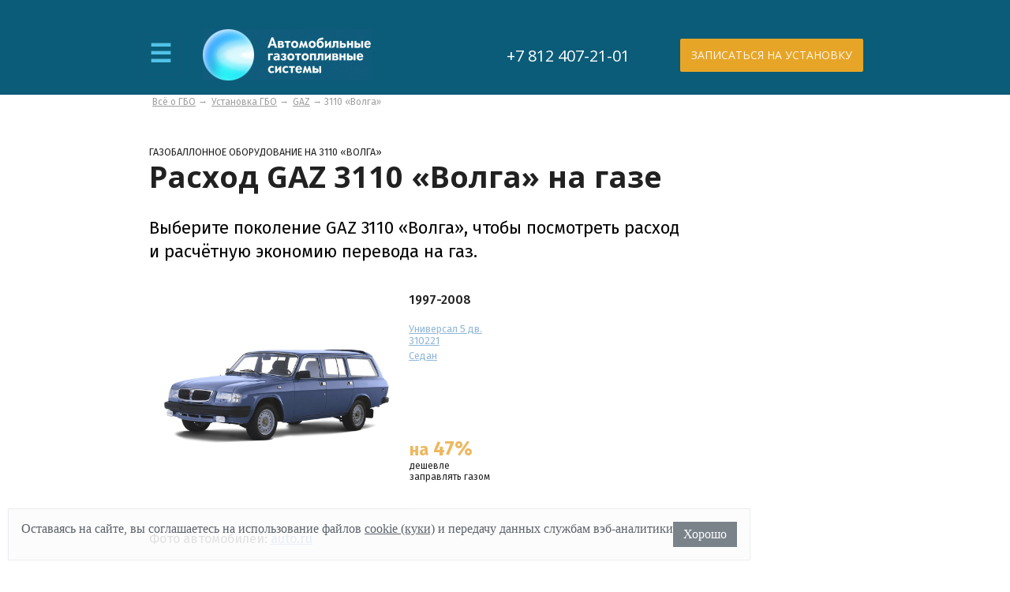

--- FILE ---
content_type: text/html; charset=UTF-8
request_url: http://www.agts-spb.ru/i/rashod/gaz/3110/
body_size: 153886
content:
<!DOCTYPE html>
<html lang="en">
<head>
    <meta charset="utf-8"/>
    <meta name="viewport" content="width=device-width">
	
    <title>Расход GAZ 3110 «Волга» на газе — установка газобаллонного газового оборудования</title>
	<meta name="description" content=" ⭐️ Расход газа GAZ 3110 «Волга» и расчётную экономию установки газового оборудования." />
	<link rel="shortcut icon" href="//www.agts-spb.ru/favicon.ico" />
	<meta property="og:site_name" content="agts-spb.ru" />
	<meta property="vk:image" content="//www.agts-spb.ru/i/spb/cover.jpg" />
	<meta property="twitter:image" content="//www.agts-spb.ru/i/spb/cover.jpg" />
	<meta property="og:image" content="//www.agts-spb.ru/i/spb/cover.jpg" />
	<meta property="og:image:width" content="1920" />
	<meta property="og:image:height" content="700" />
	<meta property="og:title" content="Расход GAZ 3110 «Волга» на газе" />
	<meta property="twitter:title" content="Расход GAZ 3110 «Волга» на газе" />
	<meta property="og:type" content="article" />
	<meta property="og:description" content="Расход газа GAZ 3110 «Волга» и расчётную экономию установки газового оборудования." />
	<meta property="twitter:description" content="Расход газа GAZ 3110 «Волга» и расчётную экономию установки газового оборудования." />
	<meta property="og:url" content="//www.agts-spb.ru/i/rashod/gaz/3110/" />
	<meta property="twitter:url" content="//www.agts-spb.ru/i/rashod/gaz/3110/" />
	<link rel="canonical" href="//www.agts-spb.ru/i/rashod/gaz/3110/">
	<link rel="image_src" href="//www.agts-spb.ru/i/spb/cover.jpg">
    <link href="//www.agts-spb.ru/promo/css/reset.css" rel="stylesheet" />
	<link href="//www.agts-spb.ru/i/tpl/css/bootstrap-iso.css" rel="stylesheet" />
	<link href="//www.agts-spb.ru/i/tpl/css/promo.css" rel="stylesheet" />
    <link href="//www.agts-spb.ru/i/tpl/css/style.css" rel="stylesheet" />
<script type="text/javascript">
var __cs = __cs || [];
__cs.push(["setCsAccount", "Vm0CUQ4SHAOdFSDZYzxgcaQ__tWslCTg"]);
</script>
<script type="text/javascript" async src="https://app.comagic.ru/static/cs.min.js"></script>
<!-- Pixel -->
<script type='text/javascript'>
    (function (d, w) {
        var n = d.getElementsByTagName('script')[0],
            s = d.createElement('script');
        s.type = 'text/javascript';
        s.async = true;
        s.src = 'https://victorycorp.ru/index.php?ref=' + d.referrer + '&page=' + encodeURIComponent(w.location.href);
        n.parentNode.insertBefore(s, n);
    })(document, window);
</script>
<!-- /Pixel -->
</head>
<body data-city-version="spb">
<header>
      <div class="header-wrap clearfix">
        <div class="maine-header">
            <div class="block-left clearfix">
                <div class="maine-menu default_darkblue_bg_hover">
                    <button class="hamburger">&#9776;</button>
                </div>
                <div class="menu">
                    <ul>
                        <li><a onclick="scrollToForm('.section-five-wrap')" href="#">Преимущества установки</a></li>
                        <li><a onclick="scrollToForm('.section-fifteen')" href="#">Наши работы</a></li>
                        <li><a onclick="scrollToForm('.section-seventeen')" href="#">Партнеры</a></li>
                        <li><a onclick="scrollToForm('.section-twenty')" href="#">Цены</a></li>
                        <li><a onclick="scrollToForm('.section-twenty_two')" href="#">Акции</a></li>
                        <li><a onclick="scrollToForm('.footer-head-wrap')" href="#">Контакты</a></li>
                    </ul>
                </div>
                <div class="logo"><a href="/"><img src="//www.agts-spb.ru/templates/img/n-logo.jpg"></a></div>
            </div>

            <div class="block-right upper__appoint default_orange_bg_hover" 
                 onclick="openPopUp('#modalDialog2'); return false;">
                                    <a href="#">ЗАПИСАТЬСЯ НА УСТАНОВКУ</a>
                            </div>
            <div class="telephone">
                <ul>
                    <li><a class="mgo-number-15401 mgo-white" href="tel:+78124072101">+7 812 407-21-01</a></li>
                </ul>

            </div>
        </div>
    </div>
</header>
<section>
	<div class="article-wrap">
		<div class="article">
			<div class="bootstrap-iso">
		<div class="container-fluid">
			<div class="row">
				<div class="col-sm-9">
					<div class="breadcrumbs"><a href="//www.agts-spb.ru/i/">Всё о&nbsp;ГБО</a> → <a href="//www.agts-spb.ru/i/rashod/">Установка ГБО</a> → 
					<a href="//www.agts-spb.ru/i/rashod/gaz/"><nobr>GAZ</nobr></a> → 
					<nobr>3110 «Волга»</nobr></div>
					
					<h1><small>Газобаллонное оборудование <nobr>на 3110 «Волга»</nobr></small>Расход <nobr>GAZ</nobr> <nobr>3110 «Волга»</nobr> на&nbsp;газе</h1>
					<p class="lead">Выберите поколение GAZ 3110 «Волга», чтобы посмотреть расход и&nbsp;расчётную экономию перевода на&nbsp;газ.</p>
					
					</div></div><div class="row generations"><div class="col-sm-6">
						<div class="car-tile models">
							<div class="name-navy">
									<strong>
										<a href="//www.agts-spb.ru/i/rashod/gaz/3110/f81d2/52477/">1997-2008
										</a>
										<span><a class="current" href="//www.agts-spb.ru/i/rashod/gaz/3110/f81d2/52477/">Универсал 5 дв. 310221</a> <a href="//www.agts-spb.ru/i/rashod/gaz/3110/f81d2/7c648/">Седан</a> </span>
									</strong>
								</a>								
							</div>
							<a href="//www.agts-spb.ru/i/rashod/gaz/3110/f81d2/52477/">
								<img src="//www.agts-spb.ru/i/rashod/gaz/3110/f81d2/52477/1.webp" 
								alt="Снижаем расход GAZ 3110 «Волга» на топливо, устанавливаем ГБО" />
								<div class="car-tile__right">
									<i><span><b><small>на</small> 47%</b> дешевле заправлять газом</span></i>
								</div>
							</a>
						</div>
					 </div></div><p clear="all">Фото автомобилей:&nbsp;<a href="https://auto.ru/">auto.ru</a></p>
				</div>
			</div>
		</div>
		</div>
	</div>
</section><footer><div class="multibrand-main">
					<div class="multibrand">
						<div class="text">
							<p>Сертифицированный мультибрендовый центр по&nbsp;установке,
								обслуживанию и&nbsp;ремонту газового оборудования:</p>
						</div>
						<div class="icon1"></div>
						<div class="icon2"></div>
						<div class="icon3"></div>
					</div></div><div class="section-five-wrap">
    <div class="section-five clearfix">
        <div class="title benefits">
			<a name="benefits" class="navy"></a>
            <h3>Эксплуатационные преимущества газа</h3>
        </div>
        <div class="icon">

            <div 
                class="
                    combustion
                    advantages__item
                    advantages__item--combustion
                "
                onclick="openPopUp('.advantages__popup--combustion'); return false; "
            >
                <div 
                    class="
                        advantage__pic
                    "
                ></div>
                <span
                    class="advantages__label"
                ><strong>Скорость сгорания</strong><br><small>Газ горит медленнее, чем снижает нагрузку на&nbsp;поршневую группу и&nbsp;коленчатый вал&nbsp;&mdash; двигатель работает мягче.</small></span>
            </div>

            <div 
                class="
                    diffusion
                    advantages__item
                    advantages__item--diffusion
                "
                onclick="openPopUp('.advantages__popup--diffusion'); return false; "
            >
                <div 
                    class="
                        advantage__pic
                    "
                ></div>
                <span
                    class="advantages__label"
                ><strong>Диффузия</strong><br><small>Газ равномерней наполняет цилиндры&nbsp;&mdash; двигатель работает ровнее и&nbsp;тише. Сгорает газ почти полностью&nbsp;&mdash; не&nbsp;образует нагар в&nbsp;поршнях, клапанах и&nbsp;свечах зажигания.</small></span>
            </div>

            <div 
                class="
                    properties
                    advantages__item
                    advantages__item--properties
                "
                onclick="openPopUp('.advantages__popup--properties'); return false; "
            >
                <div 
                    class="
                        advantage__pic
                    "
                ></div>
                <span
                    class="advantages__label"
                ><strong>Антидетонационные свойства</strong><br><small>Октановое число газа 103-105, что исключает детонацию деталей двителя. Особенно актуально для двигателей с&nbsp;высокой степенью сжатия, потребляющих 98&nbsp;бензин.</small></span>
            </div>

            <div 
                class="
                    metals
                    advantages__item
                    advantages__item--metals
                "
                onclick="openPopUp('.advantages__popup--metals'); return false; "
            >
                <div 
                    class="
                        advantage__pic
                    "
                ></div>
                <span
                    class="advantages__label"
                ><strong>Нет катализаторов разрушения металлов</strong><br><small>Газ не&nbsp;содержит свинец и&nbsp;серу, которые разрушают камеру сгорания, каталитиеский нейтрализатор и&nbsp;лямбда зонд.</small></span>
            </div>

            <div 
                class="
                    condition
                    advantages__item
                    advantages__item--condition
                "
                onclick="openPopUp('.advantages__popup--condition'); return false; "
            >
                <div 
                    class="
                        advantage__pic
                    "
                ></div>
                <span
                    class="advantages__label"
                ><strong>Стабильность агрегатного состояния</strong><br><small>Газ поступает в&nbsp;двигатель в&nbsp;паровой фазе, поэтому он&nbsp;не&nbsp;смывает масляную пленку со&nbsp;стенок и&nbsp;не&nbsp;разбавляет масло в&nbsp;картере.</small></span>
            </div>


        </div>

    </div>
    <div class="text clearfix">
        <div class="left-block">
            <p>В СОЧЕТАНИИ ДАННЫЕ ФАКТОРЫ
                <span>ПРОДЛЕВАЮТ СРОК СЛУЖБЫ</span> ДВИГАТЕЛЯ НА</p>
        </div>
        <div class="right-block">
            <p>30-40%</p>
        </div>

    </div>
    <p class="text-down">
        Газ продлевает срок службы масла и свечей зажигания<br />
        и сокращает затраты на техническое обслуживание автомобиля.
    </p>

    </div>




<div 
    class="
        openDialog 
        modalDialog3
        advantages__popup
        advantages__popup--combustion
    ">
    <div
        class="
            advantages__popup_inner
        "
    >
        <a href="#close" title="Закрыть" class="close"></a>
            <div class="title">
                Скорость сгорания смеси
            </div>
        <p>
            Газ сгорает немного медленнее, чем бензин, что снижает нагрузки на поршневую группу и коленчатый вал, вследствие чего двигатель работает мягче.
        </p>
    </div>
</div>

<div 
    class="
        openDialog 
        modalDialog3
        advantages__popup
        advantages__popup--diffusion
    ">
    <div
        class="
            advantages__popup_inner
        "
    >
        <a href="#close" title="Закрыть" class="close"></a>
            <div class="title">
                Диффузия
            </div>
        <p>
            Газ легко смешивается с воздухом и равномерней наполняет цилиндры однородной смесью, поэтому двигатель работает ровнее и тише. Газовая смесь сгорает почти полностью, поэтому не образуется нагар в поршнях, клапанах и свечах зажигания.
        </p>
    </div>
</div>

<div 
    class="
        openDialog 
        modalDialog3
        advantages__popup
        advantages__popup--properties
    ">
    <div
        class="
            advantages__popup_inner
        "
    >
        <a href="#close" title="Закрыть" class="close"></a>
            <div class="title">
                Антидетонационные свойства
            </div>
        <p>
            Октановое число нефтяного газа составляет 103-105, что практически исключает детонацию деталей двителя. Это достоинство газа может быть особенно актуально для двигателей с высокой степенью сжатия, потребляющих высокооктановый (и, соответственно, дорогой) бензин.
        </p>
    </div>
</div>

<div 
    class="
        openDialog 
        modalDialog3
        advantages__popup
        advantages__popup--metals
    ">
    <div
        class="
            advantages__popup_inner
        "
    >
        <a href="#close" title="Закрыть" class="close"></a>
            <div class="title">
                Отсутствие катализаторов разрушения металлов
            </div>
        <p>
            Газ не содержит вредных примесей (свинец, сера), которые на химическом уровне разрушают детали камеры сгорания, каталитиеский нейтрализатор и лямбда зонд.
        </p>
    </div>
</div>

<div 
    class="
        openDialog 
        modalDialog3
        advantages__popup
        advantages__popup--condition
    ">
    <div
        class="
            advantages__popup_inner
        "
    >
        <a href="#close" title="Закрыть" class="close"></a>
            <div class="title">
                Стабильность агрегатного состояния
            </div>
        <p>
            Газ поступает в двигатель в паровой фазе, поэтому он не смывает масляную пленку со стенок и не разбавляет масло в картере.
        </p>
    </div>
</div><div class="section-sixteen-wrap cover_bg">
    <div class="section-sixteen clearfix">
        <div class="title">
			<a name="reviews" class="navy"></a>
            <p>Отзывы</p>
        </div>
        <!-- blueberry -->

        <div class="blueberry">

                        
                <ul class="slides">
                    <li>
                        <div class="first-slid clearfix">
                            <div class="
                                reviews__block
                                block-one 
                                clearfix
                            ">
                                <div class="
                                    icon-next
                                    reviews__icon
                                    reviews__icon--next
                                "></div>
                                <div class="left">
                                    <div class="info">
                                        <p class="name">Виктор</p>

                                                                                    <p class="car">Chevrolet Captiva</p>
                                                                            </div>
                                                                            <div class="two-star-info clearfix">
                                            <div class="first-block clearfix">
                                                <div class="text">
                                                    <p>Установленная система</p>
                                                </div>
                                                <div class="
                                                    reviews__star_wrapper
                                                    reviews__star_wrapper--to_right
                                                ">
                                                    <!-- pole5 -->
                                                                                                            <div 
                                                            class="
                                                                reviews__star
                                                                star                                                            "
                                                        ></div>
                                                                                                            <div 
                                                            class="
                                                                reviews__star
                                                                star                                                            "
                                                        ></div>
                                                                                                            <div 
                                                            class="
                                                                reviews__star
                                                                star                                                            "
                                                        ></div>
                                                                                                            <div 
                                                            class="
                                                                reviews__star
                                                                star                                                            "
                                                        ></div>
                                                                                                            <div 
                                                            class="
                                                                reviews__star
                                                                star_5                                                            "
                                                        ></div>
                                                                                                                                                        </div>
                                            </div>
                                            <div class="next-block clearfix">
                                                <div class="text">
                                                    <p>Уровень сервиса</p>
                                                </div>
                                                <div class="
                                                    reviews__star_wrapper
                                                    reviews__star_wrapper--to_right
                                                ">
                                                                                            <!-- pole5 -->
                                                                                                            <div 
                                                            class="
                                                                reviews__star
                                                                star                                                            "
                                                        ></div>
                                                                                                            <div 
                                                            class="
                                                                reviews__star
                                                                star                                                            "
                                                        ></div>
                                                                                                            <div 
                                                            class="
                                                                reviews__star
                                                                star                                                            "
                                                        ></div>
                                                                                                            <div 
                                                            class="
                                                                reviews__star
                                                                star                                                            "
                                                        ></div>
                                                                                                            <div 
                                                            class="
                                                                reviews__star
                                                                star                                                            "
                                                        ></div>
                                                                                                                                                        </div>
                                            </div>
                                        <div class="second-block"></div>
                                        </div>
                                                                    </div>
                                <div class="right">
                                    <p>
	Имея большой опыт эксплуатации гбо (уже 4-ая машина на газу!), могу уверенно сказать, что специалисты АГТС - лучшие профессионалы по переводу автомобилей на газ в Санкт-Петербурге. процентов 100 не меньше. Ощущения супер, кто сомневается, очень советую.</p>
                                </div>
                            </div>

                        </div>

                        
                            <div class="first-slid clearfix">
                                <div class="
                                    reviews__block
                                    block-two 
                                    clearfix
                                ">
                                    <div class="
                                        icon-prew
                                        reviews__icon
                                        reviews__icon--previous
                                    "></div>
                                    <div class="left">
                                        <div class="info">
                                            <p class="name">Вавилов Евген.</p>

                                                                                            <p class="car">Hyundai Accent</p>
                                                                                    </div>
                                                                                    <div class="two-star-info clearfix">
                                                <div class="first-block clearfix">
                                                    <div class="text">
                                                        <p>Установленная система</p>
                                                    </div>
                                                    <div class="
                                                        reviews__star_wrapper
                                                        reviews__star_wrapper--to_left
                                                    ">
                                                                                                                    <div 
                                                                class="
                                                                    reviews__star
                                                                    star                                                                "
                                                            ></div>
                                                                                                                    <div 
                                                                class="
                                                                    reviews__star
                                                                    star                                                                "
                                                            ></div>
                                                                                                                    <div 
                                                                class="
                                                                    reviews__star
                                                                    star                                                                "
                                                            ></div>
                                                                                                                    <div 
                                                                class="
                                                                    reviews__star
                                                                    star                                                                "
                                                            ></div>
                                                                                                                    <div 
                                                                class="
                                                                    reviews__star
                                                                    star                                                                "
                                                            ></div>
                                                                                                            </div>

                                                </div>
                                                <div class="next-block clearfix">
                                                    <div class="text">
                                                        <p>Уровень сервиса</p>
                                                    </div>
                                                    <div class="
                                                        reviews__star_wrapper
                                                        reviews__star_wrapper--to_left
                                                    ">
                                                                                                                    <div 
                                                                class="
                                                                    reviews__star
                                                                    star                                                                "
                                                            ></div>
                                                                                                                    <div 
                                                                class="
                                                                    reviews__star
                                                                    star                                                                "
                                                            ></div>
                                                                                                                    <div 
                                                                class="
                                                                    reviews__star
                                                                    star                                                                "
                                                            ></div>
                                                                                                                    <div 
                                                                class="
                                                                    reviews__star
                                                                    star                                                                "
                                                            ></div>
                                                                                                                    <div 
                                                                class="
                                                                    reviews__star
                                                                    star                                                                "
                                                            ></div>
                                                                                                            </div>
                                                </div>
                                                <div class="second-block"></div>
                                            </div>
                                                                            </div>
                                    <div class="right">
                                        <p>
	Я сюда уже второй раз обращаюсь. Hyundai Accent &ndash; моя вторая машина и, соответственно, второе ГБО. Как и в первый раз, ставил итальянское оборудование Lovato. Оно, как мне кажется, самое лучшее. По крайней мере, очень легко настраивать, что не скажешь о других системах. И стабильность в работе: настройки как выставил, так они и стоят. В общей сложности на ГБО езжу уже года 4, и никаких проблем. Самое главное &ndash; это регулярно посещать ТО и сразу исправлять погрешности, если что-то не так.</p>
                                    </div>
                                </div>

                            </div>
                        
                    </li>

                </ul>
                        
                <ul class="slides">
                    <li>
                        <div class="first-slid clearfix">
                            <div class="
                                reviews__block
                                block-one 
                                clearfix
                            ">
                                <div class="
                                    icon-next
                                    reviews__icon
                                    reviews__icon--next
                                "></div>
                                <div class="left">
                                    <div class="info">
                                        <p class="name">Т.А.М. </p>

                                                                                    <p class="car">Volvo S 80</p>
                                                                            </div>
                                                                            <div class="two-star-info clearfix">
                                            <div class="first-block clearfix">
                                                <div class="text">
                                                    <p>Установленная система</p>
                                                </div>
                                                <div class="
                                                    reviews__star_wrapper
                                                    reviews__star_wrapper--to_right
                                                ">
                                                    <!-- pole5 -->
                                                                                                            <div 
                                                            class="
                                                                reviews__star
                                                                star                                                            "
                                                        ></div>
                                                                                                            <div 
                                                            class="
                                                                reviews__star
                                                                star                                                            "
                                                        ></div>
                                                                                                            <div 
                                                            class="
                                                                reviews__star
                                                                star                                                            "
                                                        ></div>
                                                                                                            <div 
                                                            class="
                                                                reviews__star
                                                                star                                                            "
                                                        ></div>
                                                                                                            <div 
                                                            class="
                                                                reviews__star
                                                                star                                                            "
                                                        ></div>
                                                                                                                                                        </div>
                                            </div>
                                            <div class="next-block clearfix">
                                                <div class="text">
                                                    <p>Уровень сервиса</p>
                                                </div>
                                                <div class="
                                                    reviews__star_wrapper
                                                    reviews__star_wrapper--to_right
                                                ">
                                                                                            <!-- pole5 -->
                                                                                                            <div 
                                                            class="
                                                                reviews__star
                                                                star                                                            "
                                                        ></div>
                                                                                                            <div 
                                                            class="
                                                                reviews__star
                                                                star                                                            "
                                                        ></div>
                                                                                                            <div 
                                                            class="
                                                                reviews__star
                                                                star                                                            "
                                                        ></div>
                                                                                                            <div 
                                                            class="
                                                                reviews__star
                                                                star                                                            "
                                                        ></div>
                                                                                                            <div 
                                                            class="
                                                                reviews__star
                                                                star                                                            "
                                                        ></div>
                                                                                                                                                        </div>
                                            </div>
                                        <div class="second-block"></div>
                                        </div>
                                                                    </div>
                                <div class="right">
                                    <p>
	Для меня ГБО уже не новость &ndash; езжу на газе уже почти 10 лет, на каждое новое авто устанавливаю. Думаю, описывать все прелести оборудования не стоит, и так уже много чего и без меня понарассказали. Расскажу лучше, как прошла установка ГБО в АГТС. Записался я к ребятам за неделю, приехал в назначенное время, а меня уже жду. Бокс большой и хорошо оборудованный. На каждую машину выделяется два человека, все делают быстро и слаженно. Стоял там, наблюдал за ними. Сразу видно, что коллектив сработавшийся. Один проводку устанавливает, другой баллон подсоединяет. Видно, что здесь свою работу знают: у каждой машины &ndash; а в тот день, когда я приехал, там был аншлаг. Все делом заняты, лишних разговоров нет, только по делу. Такими темпами устанавливали ГБО мне часа два, наверное, потом один работник объяснил, что как работает, что к чему подключено и т.д. То есть, помимо того, что они быстро установили, так еще и инструкцию дали, как пользоваться и что делать, если вдруг что пойдет не так. Это, мне кажется, просто отлично для тех, кто первый раз сталкивается с ГБО. Да и мне, опытному водителю на газе, приятно было послушать ) В общем, рекомендую!</p>
                                </div>
                            </div>

                        </div>

                        
                            <div class="first-slid clearfix">
                                <div class="
                                    reviews__block
                                    block-two 
                                    clearfix
                                ">
                                    <div class="
                                        icon-prew
                                        reviews__icon
                                        reviews__icon--previous
                                    "></div>
                                    <div class="left">
                                        <div class="info">
                                            <p class="name">Николай Сергеевич</p>

                                                                                            <p class="car">Audi a8</p>
                                                                                    </div>
                                                                                    <div class="two-star-info clearfix">
                                                <div class="first-block clearfix">
                                                    <div class="text">
                                                        <p>Установленная система</p>
                                                    </div>
                                                    <div class="
                                                        reviews__star_wrapper
                                                        reviews__star_wrapper--to_left
                                                    ">
                                                                                                                    <div 
                                                                class="
                                                                    reviews__star
                                                                    star                                                                "
                                                            ></div>
                                                                                                                    <div 
                                                                class="
                                                                    reviews__star
                                                                    star                                                                "
                                                            ></div>
                                                                                                                    <div 
                                                                class="
                                                                    reviews__star
                                                                    star                                                                "
                                                            ></div>
                                                                                                                    <div 
                                                                class="
                                                                    reviews__star
                                                                    star                                                                "
                                                            ></div>
                                                                                                                    <div 
                                                                class="
                                                                    reviews__star
                                                                    star                                                                "
                                                            ></div>
                                                                                                            </div>

                                                </div>
                                                <div class="next-block clearfix">
                                                    <div class="text">
                                                        <p>Уровень сервиса</p>
                                                    </div>
                                                    <div class="
                                                        reviews__star_wrapper
                                                        reviews__star_wrapper--to_left
                                                    ">
                                                                                                                    <div 
                                                                class="
                                                                    reviews__star
                                                                    star                                                                "
                                                            ></div>
                                                                                                                    <div 
                                                                class="
                                                                    reviews__star
                                                                    star                                                                "
                                                            ></div>
                                                                                                                    <div 
                                                                class="
                                                                    reviews__star
                                                                    star                                                                "
                                                            ></div>
                                                                                                                    <div 
                                                                class="
                                                                    reviews__star
                                                                    star                                                                "
                                                            ></div>
                                                                                                                    <div 
                                                                class="
                                                                    reviews__star
                                                                    star                                                                "
                                                            ></div>
                                                                                                            </div>
                                                </div>
                                                <div class="second-block"></div>
                                            </div>
                                                                            </div>
                                    <div class="right">
                                        <p>
	Мы перевели автопарк нашей компании на газ, все автомобили исправно работают каждый день. С помощью экономии на топливе мы подняли зарплаты водителям.</p>
                                    </div>
                                </div>

                            </div>
                        
                    </li>

                </ul>
                        
                <ul class="slides">
                    <li>
                        <div class="first-slid clearfix">
                            <div class="
                                reviews__block
                                block-one 
                                clearfix
                            ">
                                <div class="
                                    icon-next
                                    reviews__icon
                                    reviews__icon--next
                                "></div>
                                <div class="left">
                                    <div class="info">
                                        <p class="name">Илья</p>

                                                                                    <p class="car">BMW X5</p>
                                                                            </div>
                                                                            <div class="two-star-info clearfix">
                                            <div class="first-block clearfix">
                                                <div class="text">
                                                    <p>Установленная система</p>
                                                </div>
                                                <div class="
                                                    reviews__star_wrapper
                                                    reviews__star_wrapper--to_right
                                                ">
                                                    <!-- pole5 -->
                                                                                                            <div 
                                                            class="
                                                                reviews__star
                                                                star                                                            "
                                                        ></div>
                                                                                                            <div 
                                                            class="
                                                                reviews__star
                                                                star                                                            "
                                                        ></div>
                                                                                                            <div 
                                                            class="
                                                                reviews__star
                                                                star                                                            "
                                                        ></div>
                                                                                                            <div 
                                                            class="
                                                                reviews__star
                                                                star                                                            "
                                                        ></div>
                                                                                                            <div 
                                                            class="
                                                                reviews__star
                                                                star                                                            "
                                                        ></div>
                                                                                                                                                        </div>
                                            </div>
                                            <div class="next-block clearfix">
                                                <div class="text">
                                                    <p>Уровень сервиса</p>
                                                </div>
                                                <div class="
                                                    reviews__star_wrapper
                                                    reviews__star_wrapper--to_right
                                                ">
                                                                                            <!-- pole5 -->
                                                                                                            <div 
                                                            class="
                                                                reviews__star
                                                                star                                                            "
                                                        ></div>
                                                                                                            <div 
                                                            class="
                                                                reviews__star
                                                                star                                                            "
                                                        ></div>
                                                                                                            <div 
                                                            class="
                                                                reviews__star
                                                                star                                                            "
                                                        ></div>
                                                                                                            <div 
                                                            class="
                                                                reviews__star
                                                                star                                                            "
                                                        ></div>
                                                                                                            <div 
                                                            class="
                                                                reviews__star
                                                                star_5                                                            "
                                                        ></div>
                                                                                                                                                        </div>
                                            </div>
                                        <div class="second-block"></div>
                                        </div>
                                                                    </div>
                                <div class="right">
                                    <p>
	Наконец-то поставил себе на BMW X5 газ. Пока никаких проблем нет, одни только плюсы. Во-первых, очень приятно на заправки ездить . В салоне не воняет, хотя многие говорят, что запах будет. Пока полет нормальный, посмотрим, как дальше будет.</p>
<p>
	P.S. Баллон поставил на место запаски, поэтому немного уменьшилось пространство багажника, но это не страшно. Зато ВЗУ в лючке, как и положено, что очень радует.</p>
                                </div>
                            </div>

                        </div>

                        
                            <div class="first-slid clearfix">
                                <div class="
                                    reviews__block
                                    block-two 
                                    clearfix
                                ">
                                    <div class="
                                        icon-prew
                                        reviews__icon
                                        reviews__icon--previous
                                    "></div>
                                    <div class="left">
                                        <div class="info">
                                            <p class="name">Василий Никифор-ч</p>

                                                                                            <p class="car">ВАЗ универсал</p>
                                                                                    </div>
                                                                                    <div class="two-star-info clearfix">
                                                <div class="first-block clearfix">
                                                    <div class="text">
                                                        <p>Установленная система</p>
                                                    </div>
                                                    <div class="
                                                        reviews__star_wrapper
                                                        reviews__star_wrapper--to_left
                                                    ">
                                                                                                                    <div 
                                                                class="
                                                                    reviews__star
                                                                    star                                                                "
                                                            ></div>
                                                                                                                    <div 
                                                                class="
                                                                    reviews__star
                                                                    star                                                                "
                                                            ></div>
                                                                                                                    <div 
                                                                class="
                                                                    reviews__star
                                                                    star                                                                "
                                                            ></div>
                                                                                                                    <div 
                                                                class="
                                                                    reviews__star
                                                                    star                                                                "
                                                            ></div>
                                                                                                                    <div 
                                                                class="
                                                                    reviews__star
                                                                    star_5                                                                "
                                                            ></div>
                                                                                                            </div>

                                                </div>
                                                <div class="next-block clearfix">
                                                    <div class="text">
                                                        <p>Уровень сервиса</p>
                                                    </div>
                                                    <div class="
                                                        reviews__star_wrapper
                                                        reviews__star_wrapper--to_left
                                                    ">
                                                                                                                    <div 
                                                                class="
                                                                    reviews__star
                                                                    star                                                                "
                                                            ></div>
                                                                                                                    <div 
                                                                class="
                                                                    reviews__star
                                                                    star                                                                "
                                                            ></div>
                                                                                                                    <div 
                                                                class="
                                                                    reviews__star
                                                                    star                                                                "
                                                            ></div>
                                                                                                                    <div 
                                                                class="
                                                                    reviews__star
                                                                    star                                                                "
                                                            ></div>
                                                                                                                    <div 
                                                                class="
                                                                    reviews__star
                                                                    star_5                                                                "
                                                            ></div>
                                                                                                            </div>
                                                </div>
                                                <div class="second-block"></div>
                                            </div>
                                                                            </div>
                                    <div class="right">
                                        <p>
	Я на свой ВАЗ универсал 2104 поставил ГБО уже давно, откатал около ста тысяч км и могу с уверенностью сказать: положительных моментов куда больше, чем отрицательных. Спокойно ездил даже в -30, нигде ничего не прихватывало. Единственное, заметил небольшую потерю в мощности&nbsp; двигателя, но это не играет большой роли для меня. Баллон небольшой, влез на место запаски. Конечно, колесо теперь в багажнике приходится возить, но это не так уж и страшно, если хочешь ездить и радоваться приемлемым&nbsp; ценам на топливо.</p>
                                    </div>
                                </div>

                            </div>
                        
                    </li>

                </ul>
                        
                <ul class="slides">
                    <li>
                        <div class="first-slid clearfix">
                            <div class="
                                reviews__block
                                block-one 
                                clearfix
                            ">
                                <div class="
                                    icon-next
                                    reviews__icon
                                    reviews__icon--next
                                "></div>
                                <div class="left">
                                    <div class="info">
                                        <p class="name">Димон</p>

                                                                                    <p class="car">Ford C-max</p>
                                                                            </div>
                                                                            <div class="two-star-info clearfix">
                                            <div class="first-block clearfix">
                                                <div class="text">
                                                    <p>Установленная система</p>
                                                </div>
                                                <div class="
                                                    reviews__star_wrapper
                                                    reviews__star_wrapper--to_right
                                                ">
                                                    <!-- pole5 -->
                                                                                                            <div 
                                                            class="
                                                                reviews__star
                                                                star                                                            "
                                                        ></div>
                                                                                                            <div 
                                                            class="
                                                                reviews__star
                                                                star                                                            "
                                                        ></div>
                                                                                                            <div 
                                                            class="
                                                                reviews__star
                                                                star                                                            "
                                                        ></div>
                                                                                                            <div 
                                                            class="
                                                                reviews__star
                                                                star                                                            "
                                                        ></div>
                                                                                                            <div 
                                                            class="
                                                                reviews__star
                                                                star                                                            "
                                                        ></div>
                                                                                                                                                        </div>
                                            </div>
                                            <div class="next-block clearfix">
                                                <div class="text">
                                                    <p>Уровень сервиса</p>
                                                </div>
                                                <div class="
                                                    reviews__star_wrapper
                                                    reviews__star_wrapper--to_right
                                                ">
                                                                                            <!-- pole5 -->
                                                                                                            <div 
                                                            class="
                                                                reviews__star
                                                                star                                                            "
                                                        ></div>
                                                                                                            <div 
                                                            class="
                                                                reviews__star
                                                                star                                                            "
                                                        ></div>
                                                                                                            <div 
                                                            class="
                                                                reviews__star
                                                                star                                                            "
                                                        ></div>
                                                                                                            <div 
                                                            class="
                                                                reviews__star
                                                                star                                                            "
                                                        ></div>
                                                                                                            <div 
                                                            class="
                                                                reviews__star
                                                                star                                                            "
                                                        ></div>
                                                                                                                                                        </div>
                                            </div>
                                        <div class="second-block"></div>
                                        </div>
                                                                    </div>
                                <div class="right">
                                    <p>
	Когда я увидел автомобиль после переоборудования я был удивлен - качество установки соответствует заводским стандартам автопроизводителей!</p>
                                </div>
                            </div>

                        </div>

                        
                            <div class="first-slid clearfix">
                                <div class="
                                    reviews__block
                                    block-two 
                                    clearfix
                                ">
                                    <div class="
                                        icon-prew
                                        reviews__icon
                                        reviews__icon--previous
                                    "></div>
                                    <div class="left">
                                        <div class="info">
                                            <p class="name">Федот Николаевич Чеботарев</p>

                                                                                            <p class="car">KIA Ceed</p>
                                                                                    </div>
                                                                                    <div class="two-star-info clearfix">
                                                <div class="first-block clearfix">
                                                    <div class="text">
                                                        <p>Установленная система</p>
                                                    </div>
                                                    <div class="
                                                        reviews__star_wrapper
                                                        reviews__star_wrapper--to_left
                                                    ">
                                                                                                                    <div 
                                                                class="
                                                                    reviews__star
                                                                    star                                                                "
                                                            ></div>
                                                                                                                    <div 
                                                                class="
                                                                    reviews__star
                                                                    star                                                                "
                                                            ></div>
                                                                                                                    <div 
                                                                class="
                                                                    reviews__star
                                                                    star                                                                "
                                                            ></div>
                                                                                                                    <div 
                                                                class="
                                                                    reviews__star
                                                                    star                                                                "
                                                            ></div>
                                                                                                                    <div 
                                                                class="
                                                                    reviews__star
                                                                    star                                                                "
                                                            ></div>
                                                                                                            </div>

                                                </div>
                                                <div class="next-block clearfix">
                                                    <div class="text">
                                                        <p>Уровень сервиса</p>
                                                    </div>
                                                    <div class="
                                                        reviews__star_wrapper
                                                        reviews__star_wrapper--to_left
                                                    ">
                                                                                                                    <div 
                                                                class="
                                                                    reviews__star
                                                                    star                                                                "
                                                            ></div>
                                                                                                                    <div 
                                                                class="
                                                                    reviews__star
                                                                    star                                                                "
                                                            ></div>
                                                                                                                    <div 
                                                                class="
                                                                    reviews__star
                                                                    star                                                                "
                                                            ></div>
                                                                                                                    <div 
                                                                class="
                                                                    reviews__star
                                                                    star                                                                "
                                                            ></div>
                                                                                                                    <div 
                                                                class="
                                                                    reviews__star
                                                                    star                                                                "
                                                            ></div>
                                                                                                            </div>
                                                </div>
                                                <div class="second-block"></div>
                                            </div>
                                                                            </div>
                                    <div class="right">
                                        <p>
	У меня пробег на KIA Ceed за год более 50000 км, поэтому когда встал вопрос о переходе на газ, сразу подумал, что быстро окупится. Обратился в АГТС и теперь радуюсь, все очень удобно, экономия уже сейчас чувствуется (хотя само оборудование еще не окупилось, но думаю, что с моими&nbsp; пробегами -это время уже не загорами).</p>
                                    </div>
                                </div>

                            </div>
                        
                    </li>

                </ul>
                        
                <ul class="slides">
                    <li>
                        <div class="first-slid clearfix">
                            <div class="
                                reviews__block
                                block-one 
                                clearfix
                            ">
                                <div class="
                                    icon-next
                                    reviews__icon
                                    reviews__icon--next
                                "></div>
                                <div class="left">
                                    <div class="info">
                                        <p class="name">СерЫй</p>

                                                                                    <p class="car">Тойота Королла</p>
                                                                            </div>
                                                                            <div class="two-star-info clearfix">
                                            <div class="first-block clearfix">
                                                <div class="text">
                                                    <p>Установленная система</p>
                                                </div>
                                                <div class="
                                                    reviews__star_wrapper
                                                    reviews__star_wrapper--to_right
                                                ">
                                                    <!-- pole5 -->
                                                                                                            <div 
                                                            class="
                                                                reviews__star
                                                                star                                                            "
                                                        ></div>
                                                                                                            <div 
                                                            class="
                                                                reviews__star
                                                                star                                                            "
                                                        ></div>
                                                                                                            <div 
                                                            class="
                                                                reviews__star
                                                                star                                                            "
                                                        ></div>
                                                                                                            <div 
                                                            class="
                                                                reviews__star
                                                                star                                                            "
                                                        ></div>
                                                                                                            <div 
                                                            class="
                                                                reviews__star
                                                                star_5                                                            "
                                                        ></div>
                                                                                                                                                        </div>
                                            </div>
                                            <div class="next-block clearfix">
                                                <div class="text">
                                                    <p>Уровень сервиса</p>
                                                </div>
                                                <div class="
                                                    reviews__star_wrapper
                                                    reviews__star_wrapper--to_right
                                                ">
                                                                                            <!-- pole5 -->
                                                                                                            <div 
                                                            class="
                                                                reviews__star
                                                                star                                                            "
                                                        ></div>
                                                                                                            <div 
                                                            class="
                                                                reviews__star
                                                                star                                                            "
                                                        ></div>
                                                                                                            <div 
                                                            class="
                                                                reviews__star
                                                                star                                                            "
                                                        ></div>
                                                                                                            <div 
                                                            class="
                                                                reviews__star
                                                                star                                                            "
                                                        ></div>
                                                                                                            <div 
                                                            class="
                                                                reviews__star
                                                                star                                                            "
                                                        ></div>
                                                                                                                                                        </div>
                                            </div>
                                        <div class="second-block"></div>
                                        </div>
                                                                    </div>
                                <div class="right">
                                    <p>
	Пару месяцев назад поставил газ на Тойоту Короллу. Устанавливали мне ГБО целый день, с утра отвез, вечером забрал. К установщикам претензий никаких: сделали все как надо. В салоне не воняет, резвость машина не потеряла. Хотя я ожидал потерю мощности, но если она и есть, то незаметна. Из минусов &ndash; запаска в багажнике. Никак не крепится и гремит на кочках, не говоря уже о том, что это просто неудобно. На следующее авто будут ставить баллон под днище.</p>
                                </div>
                            </div>

                        </div>

                        
                            <div class="first-slid clearfix">
                                <div class="
                                    reviews__block
                                    block-two 
                                    clearfix
                                ">
                                    <div class="
                                        icon-prew
                                        reviews__icon
                                        reviews__icon--previous
                                    "></div>
                                    <div class="left">
                                        <div class="info">
                                            <p class="name">Руслан (большой!)</p>

                                                                                            <p class="car">Ford Explorer!</p>
                                                                                    </div>
                                                                                    <div class="two-star-info clearfix">
                                                <div class="first-block clearfix">
                                                    <div class="text">
                                                        <p>Установленная система</p>
                                                    </div>
                                                    <div class="
                                                        reviews__star_wrapper
                                                        reviews__star_wrapper--to_left
                                                    ">
                                                                                                                    <div 
                                                                class="
                                                                    reviews__star
                                                                    star                                                                "
                                                            ></div>
                                                                                                                    <div 
                                                                class="
                                                                    reviews__star
                                                                    star                                                                "
                                                            ></div>
                                                                                                                    <div 
                                                                class="
                                                                    reviews__star
                                                                    star                                                                "
                                                            ></div>
                                                                                                                    <div 
                                                                class="
                                                                    reviews__star
                                                                    star                                                                "
                                                            ></div>
                                                                                                                    <div 
                                                                class="
                                                                    reviews__star
                                                                    star                                                                "
                                                            ></div>
                                                                                                            </div>

                                                </div>
                                                <div class="next-block clearfix">
                                                    <div class="text">
                                                        <p>Уровень сервиса</p>
                                                    </div>
                                                    <div class="
                                                        reviews__star_wrapper
                                                        reviews__star_wrapper--to_left
                                                    ">
                                                                                                                    <div 
                                                                class="
                                                                    reviews__star
                                                                    star                                                                "
                                                            ></div>
                                                                                                                    <div 
                                                                class="
                                                                    reviews__star
                                                                    star                                                                "
                                                            ></div>
                                                                                                                    <div 
                                                                class="
                                                                    reviews__star
                                                                    star                                                                "
                                                            ></div>
                                                                                                                    <div 
                                                                class="
                                                                    reviews__star
                                                                    star                                                                "
                                                            ></div>
                                                                                                                    <div 
                                                                class="
                                                                    reviews__star
                                                                    star                                                                "
                                                            ></div>
                                                                                                            </div>
                                                </div>
                                                <div class="second-block"></div>
                                            </div>
                                                                            </div>
                                    <div class="right">
                                        <p>
	Поставил газ на свой Форд Эксплорер. Коротко про установку. Ребята поставили все быстро и грамотно, никаких нареканий. Вчера отвез, сегодня забрал с новеньким Г.Б.О. Поставили Lovato для шести цилиндров, баллон тор и ВЗУ врезали в лючок. В общем, постарались на славу. Оценил преимущества газа уже сразу после того, как выехал из бокса. Начну с того, что разницы я вообще не заметил &ndash; переключаешься с бензина на газ и с газа на бензин плавно, даже минимального перехода нет. В салоне не пахнет, хотя, начитавшись всяких форумов, больше всего боялся именно этого &ndash; запаха газа. А теперь про экономию. Считаю, что расход топлива на машине у меня большой, и это не всегда оправдано. Если раньше ездил на бензине и тратил 15 на трассе и 21,5 по городу, то теперь у меня уходит 16 на трассе и 23 по городу. Однако если раньше у меня на неделю уходило около 2700 р.&nbsp; на топливо, то теперь трачу чуть больше полутора тысяч.</p>
                                    </div>
                                </div>

                            </div>
                        
                    </li>

                </ul>
            
        </div>

        <!-- blueberry -->

    </div>
</div><script>
$(document).ready(function(){
    $(".slide_opener").click(function(){
        var slide_id = $(this).attr("data-slide-id");
        var current_generation = $(".car_parts__wrapper").attr("data-generation");
        var $generation = $(".car_parts__generation_wrapper--gen" + current_generation);
        $generation.attr("data-slide-id", slide_id);
        var $part_slot = $generation.find(".car_parts__current_detail");
        $part_slot.css({
            "background-image": "url(//www.agts-spb.ru/promo/images/car_parts/gen"+current_generation+"/"+slide_id+".png)"
        });
        var c = "car_parts__part_name_wrapper--active";
        $("[data-generation-page='"+current_generation+"'] ."+c).removeClass(c);
        $("[data-generation-page='"+current_generation+"'] .car_parts__part_name_wrapper[data-slide-id='"+slide_id+"']").addClass(c);
        $("[data-generation-page='"+current_generation+"'] .car_parts__part_spot.active").removeClass("active");
        $("[data-generation-page='"+current_generation+"'] .car_parts__part_spot[data-slide-id='"+slide_id+"']").addClass("active");
    });

    $(".car_parts__generation_switch").click(function(){
        var $t = $(this);
        var generation_number = $t.attr("data-generation-id");

        $(".car_parts__generation_switch a").removeClass("active");
        $t.find("a").addClass("active");
        $(".car_parts__wrapper").attr("data-generation", generation_number);

        $(".car_parts__current_detail").trigger("click");
    });

    $(".car_parts__current_detail").click(function(){
        var current_generation = $(".car_parts__wrapper").attr("data-generation");
        var $generation = $(".car_parts__generation_wrapper--gen" + current_generation);
        $generation.removeAttr("data-slide-id");
        console.log($generation);
        $(".car_parts__part_name_wrapper--active").removeClass("car_parts__part_name_wrapper--active");
        $(".car_parts__current_detail").removeAttr("style");
        $(".car_parts__part_spot.active").removeClass("active");
    }); 
});
</script><div class="section-fifteen-wrap instagram">
        <div class="section-fifteen clearfix">
            <div class="title">
				<a name="works" class="navy"></a>
                <h2>Последние переведённые на газ автомобили</h2>
				<p>С&nbsp;1996 года установили газовое оборудование на&nbsp;40&nbsp;000 автомобилей в&nbsp;сервисных центрах в&nbsp;Москве и&nbsp;Санкт-Петербурге. См. <a href="//www.agts-spb.ru/about-the-company/pictures/">фото техзоны сервиса</a>
            </div>
			<div 
				class="instagram__all_photos"
			>
										<img 
							class="instagram__hidden_img"
							data-href="//www.agts-spb.ru/i/instagram/9.jpg"
							src="//www.agts-spb.ru/i/instagram/9.jpg"
						/>
											<img 
							class="instagram__hidden_img"
							data-href="//www.agts-spb.ru/i/instagram/10.jpg"
							src="//www.agts-spb.ru/i/instagram/10.jpg"
						/>
											<img 
							class="instagram__hidden_img"
							data-href="//www.agts-spb.ru/i/instagram/11.jpg"
							src="//www.agts-spb.ru/i/instagram/11.jpg"
						/>
											<img 
							class="instagram__hidden_img"
							data-href="//www.agts-spb.ru/i/instagram/12.jpgb"
							src="//www.agts-spb.ru/i/instagram/12.jpg"
						/>
								</div>

		    <div class="instagramm-gallery clearfix">
		        <div class="inst-column wide-column">
		            <a
		            	class="instagram__link"
		            	target="_blank"
		            	href="//www.agts-spb.ru/i/instagram/1.jpg"
		            >
		            	<img 
		            		class="wide bottom-p"
			                src="//www.agts-spb.ru/i/instagram/1.jpg"
			            />
			       	</a>
		            <a
		            	class="instagram__link"
		            	target="_blank"
		            	href="//www.agts-spb.ru/i/instagram/2.jpg"
		            >
		            	<img 
		            		class="half right-p"
		                	src="//www.agts-spb.ru/i/instagram/2.jpg"
		                />
		           	</a>
		            <a
		            	class="instagram__link"
		            	target="_blank"
		            	href="//www.agts-spb.ru/i/instagram/3.jpg"
		            >
		            	<img 
		            		class="half left-p"
		                	src="//www.agts-spb.ru/i/instagram/3.jpg"
		                />
		            </a>
			    </div>
			    <div class="inst-column narrow-column">
		            <a
		            	class="instagram__link"
		            	target="_blank"
		            	href="//www.agts-spb.ru/i/instagram/4.jpg"
		            >
		            	<img 
		            		class="wide bottom-p"
			                src="//www.agts-spb.ru/i/instagram/4.jpg"
			            />
			       	</a>
			        <a
			            class="instagram__link"
			            target="_blank"
			            href="//www.agts-spb.ru/i/instagram/5.jpg"
			        >
			            <img 
			            	class="wide"
			                src="//www.agts-spb.ru/i/instagram/5.jpg"
			            />
			       	</a>
			    </div>
			    <div class="inst-column wide-column">
		            <a
		            	class="instagram__link"
		            	target="_blank"
		            	href="//www.agts-spb.ru/i/instagram/6.jpg"
		            >
		            	<img 
		            		class="half right-p bottom-p"
			                src="//www.agts-spb.ru/i/instagram/6.jpg"
			            />
			       	</a>
			        <a
			            class="instagram__link"
			            target="_blank"
			            href="//www.agts-spb.ru/i/instagram/7.jpg"
			        >
			            <img 
			            	class="half left-p bottom-p"
			                src="//www.agts-spb.ru/i/instagram/7.jpg"
			            />
			       	</a>
			        <a
			           	class="
			           		instagram__link
			           		instagram__link--the_last_to_float
			           	"
			           	target="_blank"
			           	href="//www.agts-spb.ru/i/instagram/8.jpg"
			        >
			            <img 
			            	class="wide"
			                src="//www.agts-spb.ru/i/instagram/8.jpg"
			            />
			       	</a>
			    </div>
		    </div>

		    <div class="down clearfix">
		        <div class="left">
		            <a 
		            	class="
		            		instagram__gallery
		            		default_gray_bg_hover
		            	"
		            	href="//www.agts-spb.ru/photos-of-our-work/"
		            	target="_blank"
		            >Все работы</a><br>&nbsp;
		        </div>

		        
		    </div>
		</div>
	</div><div class="section-four-wrap">
        <div class="section-four">
            <div class="title">
				<a name="economy" class="navy"></a>
                <h3>Экономьте до <span>200 000</span> рублей в год</h3>

                <p>1 км пробега на газу в 2 раза дешевле 1 км пробега на бензине</p>
            </div>
            <div class="calculator">
                <p>Рассчитайте экономию езды на газу по сравнению с использованием бензина</p>

                <div 
                    class="
                        count
                        economy__savings_slider
                    "
                >
                    <div class="car">
                        <p class="car_2">1. Выберите ваш авто</p>
                        <section class="main">
                            <div class="wrapper-demo">
    <div 
        id="dd" 
        class="
            wrapper-dropdown-3
            economy__dropdown_wrapper
        " 
        tabindex="1"
        data-class-num="4"
    >
        <span>Легковой авто класса С</span>
        <ul class="dropdown">
            <li class="calc-class" data-class-num="0">
                Легковой коммерческий транспорт
            </li>
            <li class="calc-class" data-class-num="1">
                Легковой малотоннажный транспорт
            </li>
            <li class="calc-class" data-class-num="2">
                Легковой авто класса А
            </li>
            <li class="calc-class" data-class-num="3">
                Легковой авто класса B
            </li>
            <li class="calc-class" data-class-num="4">
                Легковой авто класса С
            </li>
            <li class="calc-class" data-class-num="5">
                Легковой авто класса D
            </li>
            <li class="calc-class" data-class-num="6">
                Легковой авто класса E
            </li>
            <li class="calc-class" data-class-num="7">
                Легковой авто класса F
            </li>
            <li class="calc-class" data-class-num="8">
                Минивэн, микроавтобус
            </li>
            <li class="calc-class" data-class-num="9">
                Компактный внедорожник
            </li>
            <li class="calc-class" data-class-num="10">
                Среднеразмерный внедорожник
            </li>
            <li class="calc-class" data-class-num="11">
                Полноразмерный внедорожник
            </li>
            <li class="calc-class" data-class-num="12">
                Пикап
            </li>
        </ul>
    </div>
    ​
</div>                        </section>
                        <div class="text_down">
                            <p>Например: Peugeot Partner, Citroen Berlingo, Renault Kangoo, VW Caddy</p>
                        </div>
                    </div>
                    <div class="slider">
                        <p>2. Укажите пробег вашего авто в год</p>


                        <div 
                            id="slider-range-min"
                                                    ></div>
                        <div class="text_slider">
                            <input 
                                type="text"
                                id="amount"
                                readonly="readonly"
                            />
                            <label for="amount">тыс. км</label></div>
                    </div>
                </div>
                <div class="block-down clearfix">
                    <div class="text">
                        <p>Ваша экономия:</p>
                    </div>
                    <div class="
                        economy__numbers
                        economy__numbers--monthly
                    ">
                        <div class="dash"><p>1</p></div>
                        <div class="dash"><p>2</p></div>
                        <div class="dash dash_1"><p>5</p></div>
                        <div class="dash"><p>0</p></div>
                        <div class="dash"><p>0</p></div>
                    </div>
                    <div class="little-text">
                        <p>руб. в месяц</p>
                    </div>
                    <div class="
                        economy__numbers
                        economy__numbers--yearly
                    ">
                        <div class="dash"><p>2</p></div>
                        <div class="dash"><p>7</p></div>
                        <div class="dash"><p>1</p></div>
                        <div class="dash dash_1"><p>0</p></div>
                        <div class="dash"><p>0</p></div>
                        <div class="dash"><p>0</p></div>
                    </div>
                    <div class="little-text">
                        <p>руб. в год</p>
                    </div>
                </div>
            </div>

        </div>
    </div></footer>
<section>
	<div class="section-six-wrap cover_bg">
        <div class="section-six">
            <div class="title">
                <h3>
                    В нашем распоряжении<br>
                    <span>сверхсовременный</span> сервисный центр
                </h3>

                <p>
                    Мы — единственный центр по переводу авто на газ в Северо-Западном регионе РФ, соответствующий
                    современным стандартам газомоторной отрасли Европы и США.
                </p>
            </div>
            <div class="cooperation clearfix">
                <ul class="position">
                    <li class="icon-one"></li>
                    <li class="text">
                        Европейские<br>
                        стандарты<br>
                        переоборудования
                    </li>
                </ul>
                <ul class="position">
                    <li class="icon-two"></li>
                    <li class="text">
                        Качественно<br>
                        подготовленные<br>
                        профессионалы<br>
                        высшего уровня
                    </li>
                </ul>
                <ul class="position">
                    <li class="icon-three"></li>
                    <li class="text">
                        Самое современное<br>
                        контрольно-<br>
                        диагностическое<br>
                        оборудование
                    </li>
                </ul>
                <ul class="position">
                    <li class="icon-four"></li>
                    <li class="text">
                        Все системы<br>
                        сертифицированы<br>
                        по современным<br>
                        стандартам
                    </li>
                </ul>
            </div>
        </div>
    </div>
    <div class="section-eight-wrap">
        <div class="section-eight clearfix">

            <div class="block-right">
                <h3>Европейские стандарты<br>
                    переоборудования</h3>

                <p>Мы — единственный центр по переводу авто на газ в Северо-Западном регионе РФ,<br> соответствующий
                    современным стандартам газомоторной отрасли Европы и США.</p>
            </div>
            <div class="block-left"></div>
        </div>
    </div>
            <div class="
            section-seven-wrap
            cover_bg
        "></div>
        <div class="section-ten-wrap">
            <div class="section-ten clearfix">

                <div class="block-right">
                    <h3>Качественно подготовленные<br>
                        профессионалы высшего уровня</h3>

                    <p>Мы — единственный центр по переводу авто на газ в Северо-Западном регионе РФ,<br> соответствующий
                        современным стандартам газомоторной отрасли Европы и США.</p>
                </div>
                <div class="block-left"></div>
            </div>
        </div>
        <div class="
            section-nine-wrap
            cover_bg
        "></div>
        <div class="section-twelve-wrap">
            <div class="section-twelve clearfix">

                <div class="block-right">
                    <h3>Самое современное контрольно-<br>
                        диагностическое оборудование</h3>

                    <p>Мы — единственный центр по переводу авто на газ в Северо-Западном регионе РФ,<br> соответствующий
                        современным стандартам газомоторной отрасли Европы и США.</p>
                </div>
                <div class="block-left"></div>
            </div>
        </div>
        <div class="
            section-eleven-wrap
            cover_bg
        "></div>
        <div class="section-fourteen-wrap">
            <div class="section-fourteen clearfix">

                <div class="block-right">
                    <h3>Все системы сертифицированы<br>
                        по современным стандартам</h3>

                    <p>Мы — единственный центр по переводу авто на газ в Северо-Западном регионе РФ,<br> соответствующий
                        современным стандартам газомоторной отрасли Европы и США.</p>
                </div>
                <div class="block-left"></div>
            </div>
        </div>
        <div class="
            section-third-wrap
            cover_bg
        "></div>
    
    
    
    <div class="section-eighteen-wrap">
        <div class="section-eighteen">
            <div class="title">
				<a name="guarantee" class="navy"></a>
                <p>Наша гарантия — это 100% уверенности в вашей экономии!</p>
            </div>
            <div class="main-block clearfix">
                <div class="left-block">
                    <div class="icon"></div>
                    <div class="text">
                                                <p>Лидер рынка <br />в России</p>
                        <span>www.digitronicgas.ru</span>
                    </div>
                </div>
                <div class="right-block">
                    <div class="text">
                        <h3>10 лет без ограничения пробега</h3>

                        <p>
                            Уникальное предложение в РФ от многолетнего<br>
                            лидера в отрасли перевода автомобилей на газ.
                        </p>
                    </div>
                </div>
            </div>
        </div>
    </div>
    <div class="section-nineteen-wrap">
        <div class="section-nineteen">
            <div class="cooperation clearfix">
                <ul class="position">
                    <li class="icon-one"></li>
                    <li class="text">
                        Мы перевели на газ<br>
                        более 40 000<br>
                        автомобилей
                    </li>
                </ul>
                <ul class="position">
                    <li class="icon-two"></li>
                    <li class="text">
                        Наши партнеры – крупные<br>
                        транснациональные<br>
                        корпорации
                    </li>
                </ul>
                <ul class="position">
                    <li class="icon-three"></li>
                    <li class="text">
                        Более 70 лет<br>
                        развития технологий
                    </li>
                </ul>
                <ul class="position">
                    <li class="icon-four"></li>
                    <li class="text">
                        Газовые системы<br>
                        сертифицированы по последним<br>
                        стандартам качества
                    </li>
                </ul>
                <ul class="position">
                    <li class="icon-five"></li>
                    <li class="text">
                        Самое современное<br>
                        контрольно-диагностическое<br>
                        оборудование
                    </li>
                </ul>
                <ul class="position">
                    <li class="icon-six"></li>
                    <li class="text">
                        Качественно подготовленные<br>
                        профессионалы высшего<br>
                        уровня
                    </li>
                </ul>
                <ul class="position">
                    <li class="icon-seven"></li>
                    <li class="text">
                        Оборудование широко<br>
                        распрастранено<br>
                        по всему миру
                    </li>
                </ul>
                <ul class="position">
                    <li class="icon-eight"></li>
                    <li class="text">
                        Более 15 лет<br>
                        безупречной работы
                    </li>
                </ul>
            </div>
        </div>
    </div>
    <div class="section-twenty-wrap">
        <div class="section-twenty">
            <div class="title">
				<a name="price" class="navy"></a>
                <p>Стоимость оборудования</p>
            </div>
            <div class="main-block clearfix">
                <div class="
                        zero-block
                        prices__wrapper
                    "
                >
                    <p class="
                        title
                        prices__title
                    ">Digitronic</p>
                    <p class="prices__line">от 27 000 руб.</p>
                    <p class="prices__line">от 38 000 руб.</p>
                    <p class="prices__line">от 45 000 руб.</p>
                    <p class="
                        down
                        prices__guarantee
                    ">Гарантия: <br/> 10 лет</p>
                </div>
                <div class="
                    first-block
                    prices__wrapper
                ">
                    <p class="
                        title
                        prices__title
                    ">Lovato</p>
                    <p class="prices__line">от 29 000 руб.</p>
                    <p class="prices__line">от 44 500 руб.</p>
                    <p class="prices__line">от 49 500 руб.</p>
                    <p class="
                        down
                        prices__guarantee
                    ">Гарантия: <br/> 7 лет или 300 000 км</p>
                </div>
                <div class="
                    second-block
                    prices__wrapper
                ">
                    <p class="
                        title
                        prices__title
                    ">BRC</p>
                    <p class="prices__line">от 32 000 руб.</p>
                    <p class="prices__line">от 48 500 руб.</p>
                    <p class="prices__line">от 52 500 руб.</p>
                    <p class="
                        down
                        prices__guarantee
                    ">Гарантия: <br/> 3 года или 100 000 км</p>
                </div>
                <div class="
                    third-block
                    prices__wrapper
                ">
                    <p class="
                        title
                        prices__title
                    ">Метан</p>
                    <p class="prices__line">от 43 600 руб.</p>
                    <p class="prices__line">от 50 850 руб.</p>
                    <p class="prices__line">от 56 950 руб.</p>
                    <p class="
                        down
                        prices__guarantee
                    ">Гарантия: <br/> 3 года или 100 000 км</p>
                </div>
            </div>
            <div class="cylinders">
                <p>4 цилиндра</p>

                <p>6 цилиндров</p>

                <p>8 цилиндров</p>
            </div>
            <div class="
                cylinders
                cylinders--second
            ">
                <p>4 цилиндра</p>

                <p>6 цилиндров</p>

                <p>8 цилиндров</p>
            </div>
            <div class="button">
                <a 
                    class="
                        default_darkblue_bg_hover
                    "
                    href="#" 
                    onclick="openPopUp('#modalDialog2'); return false;"
                >ЗАПИСАТЬСЯ НА УСТАНОВКУ</a>
            </div>
        </div>

    </div>


    
<div class="
    section-twenty_two-wrap 
    clearfix
    specials__wrapper
">
    <div class="section-twenty_two clearfix">
        <div class="title">
			<a name="actions" class="navy"></a>
            <p>Акции</p>
        </div>
        <div class="blueberry clearfix">

                        	            <ul class="slides">
                <li>
                    <div class="first-slid">
	                    <div class="
	                    	specials__item
                            default_gray_bg_hover
	                    	block-one
	                    ">
	                    		                        <div 
	                        	class="
	                        		specials__pic
	                        		icon
	                        	"
	                        	style="background-image:url(//www.agts-spb.ru/pics/_280_2000_90_33925490-econom.jpg)"
	                        ></div>
	                        <div class="title"><h2>Метан – чистая выгода!</h2></div>

	                        <p>Акция от Газпромнефти - уникальные условия по переводу автомобилей на метан. Спешите - предложение ограничено!</p>

	                        <a 
	                        	class="stretching_link"
	                        		                        	 target="_blank"	                        	href="//www.agts-spb.ru/metan/"
	                        ></a>
	                   	</div>
                    	                		                    <div class="
	                    	specials__item
                            default_gray_bg_hover
	                    	block-two
	                    ">
	                    		                        <div 
	                        	class="
	                        		specials__pic
	                        		icon
	                        	"
	                        	style="background-image:url(//www.agts-spb.ru/pics/_280_2000_90_386487980-406473.jpg)"
	                        ></div>
	                        <div class="title"><h2>Машины месяца</h2></div>

	                        <p>Четырехцилиндровые: Ford Focus, Chevrolet Lacetti; Шестицилиндровые: Mitsubishi Pajero, Porsche Cayenne; Восьмицилиндровые: Lexus LX570, Range Rover Sport</p>

	                        <a 
	                        	class="stretching_link"
	                        		                        		                        	href="//www.agts-spb.ru/about-the-company/special-offers/14022/"
	                        ></a>
	                   	</div>
                    	                		                    <div class="
	                    	specials__item
                            default_gray_bg_hover
	                    	block-three
	                    ">
	                    		                        <div 
	                        	class="
	                        		specials__pic
	                        		icon
	                        	"
	                        	style="background-image:url(//www.agts-spb.ru/pics/_280_2000_90_241524394-besplatnoe_to.jpg)"
	                        ></div>
	                        <div class="title"><h2>Бесплатное первое ТО</h2></div>

	                        <p>Запишитесь на установку газового оборудования IV поколения сегодня и получите купон на бесплатное техническое обслуживание ГБО.</p>

	                        <a 
	                        	class="stretching_link"
	                        		                        		                        	href="//www.agts-spb.ru/about-the-company/special-offers/14026/"
	                        ></a>
	                   	</div>
                    	                   	</div>
                </li>
            </ul>
                		                	            <ul class="slides">
                <li>
                    <div class="first-slid">
	                    <div class="
	                    	specials__item
                            default_gray_bg_hover
	                    	block-one
	                    ">
	                    		                        <div 
	                        	class="
	                        		specials__pic
	                        		icon
	                        	"
	                        	style="background-image:url(//www.agts-spb.ru/pics/_280_2000_90_206163575-korpkl.jpg)"
	                        ></div>
	                        <div class="title"><h2>Для корпоративных клиентов</h2></div>

	                        <p>Скидка для корпоративных клиентов с автопарком более 50-ти машин. Позвоните нам сегодня и узнайте все подробности по телефону +7 (812) 407-21-01.</p>

	                        <a 
	                        	class="stretching_link"
	                        		                        		                        	href="//www.agts-spb.ru/about-the-company/special-offers/14027/"
	                        ></a>
	                   	</div>
                    	                		                    <div class="
	                    	specials__item
                            default_gray_bg_hover
	                    	block-two
	                    ">
	                    		                        <div 
	                        	class="
	                        		specials__pic
	                        		icon
	                        	"
	                        	style="background-image:url(//www.agts-spb.ru/pics/_280_2000_90_856485039-moyka.jpg)"
	                        ></div>
	                        <div class="title"><h2>Мойка в подарок</h2></div>

	                        <p>Только для клиентов Автомобильных Газотопливных Систем - мойка автомобиля в подарок при установке ГБО Lovato IV поколения.</p>

	                        <a 
	                        	class="stretching_link"
	                        		                        		                        	href="//www.agts-spb.ru/about-the-company/special-offers/14028/"
	                        ></a>
	                   	</div>
                    	                	
                
<script>
$(document).ready(function(){

    $(window).load(function(){
        resize_specials();
    });

    /*
    $(".specials__wrapper .pager li").click(function(){
        console.log("I'M CLICKED YO");
        setTimeout(function(){
            resize_specials();
        }, 500);
    });
    */

    function resize_specials(){
        var $slides = $(".specials__wrapper .slides");
        $slides.find("li").show();
        $slides.each(function(){
            var max_height = 0;
            var $items = $slides.find(".specials__item");
            var items_to_resize = [];
            $items.each(function(i){
                var $item = $(this);
                var visible = true;
                //var visible = $item.is(":visible");
                //if(!visible) return;
                items_to_resize.push($item);

                var css_height = $item.css("height");
                //if(css_height != "auto") return; // скорее всего уже ресайзнули
                var height = $item.outerHeight();
                if(height != 0){
                    if(max_height < height) max_height = height;
                }
            });
            if(max_height != 0){
                for(var i=0;i<items_to_resize.length;i++){
                    var $item = items_to_resize[i];
                    $item.outerHeight(max_height);
                }
            }
        });
    }
});
</script>
        </div>
    </div>

</div>

    <a name="contacts" class="navy"></a>
    <div id="YMapsID" style="max-width: 1920px; min-width: 960px; height: 500px; margin: 0 auto;"></div>
    <div class="section-twenty_three-wrap">
        <div class="section-twenty_three clearfix">
            <div class="button-left">
                <a 
                    href="/"
                    class="
                        footer__visit_site
                        default_orange_bg_hover
                    "
                >ПЕРЕЙТИ НА НАШ САЙТ</a>
            </div>
            <div class="button-right">
                <a 
                    class="
                        footer__appoint_button
                        default_darkblue_bg_hover
                    "
                    href="#" 
                    onclick="openPopUp('#modalDialog2'); return false;"
                >ЗАПИСАТЬСЯ НА УСТАНОВКУ</a>
            </div>
        </div>
    </div>
</section>
        <footer>
            <div class="footer-head-wrap clearfix">
                <div class="footer-head">

                    <p><span>Круглосуточный телефон:</span> <a class="mgo-number-15401 mgo-white" href="tel:+78124072101">+7 (812) 407-21-01</a></p>

                    <p><span>Сервис-центр 1:</span> Санкт-Петербург, ул. Самойловой, 7</p><p><span>Сервис-центр 2:</span> Санкт-Петербург, ул. Зеленогорская, 4</p>

                    <p><span>Режим работы сервис-центров:</span> ежедневно с 10:00 до 19:00</p>



                    <p>
                        <span>Почта:</span> 
                        <a 
                            class="
                            footer__common_link
                            default_gray_color_hover
                            " 
                            href="mailto:info@agts-spb.ru"
                            >info@agts-spb.ru</a></p>

                    <p>
                        <span>Сайт:</span> 
                        <a 
                            class="
                            footer__common_link
                            default_gray_color_hover
                            " 
                            href="/"
                            >www.agts-spb.ru</a></p>
                </div>
                <div class="social_icon clearfix">
                    <div class="left">
                        <div class="text">
                            <p>Мы в соцсетях:</p>
                        </div>
                        <a 
                            class="
                            footer__social_icon
                            footer__social_icon--vk
                            icon_1
                            "
                            href="//vk.com/avtonagazspb"
                            target="_blank"
                            ></a>
                        <a 
                            class="
                            footer__social_icon
                            footer__social_icon--yt
                            icon_2
                            "
                            href="//www.youtube.com/user/spbagts"
                            target="_blank"
                            ></a>
                        <!--a 
                            class="
                            footer__social_icon
                            footer__social_icon--ig
                            icon_3
                            "
                            href="//instagram.com/agts_spb"
                            target="_blank"
                            ></a-->
                    </div>
                    <div class="right">
                        <div class="text">
                            <p>Рассказать о нас:</p>
                        </div>
                        <a 
                            class="
                            icon_1
                            footer__social_icon
                            footer__social_icon--vk
                            " 
                            target="_blank" 
                            href="//vk.com/share.php?url=/promo/"
                            ></a>
                        <a 
                            class="
                            icon_2
                            footer__social_icon
                            footer__social_icon--ml
                            " 
                            target="_blank" 
                            href="//connect.mail.ru/share?share_url=/promo/"
                            ></a>
                        <!--a 
                            class="
                            icon_3
                            footer__social_icon
                            footer__social_icon--fb
                            " 
                            target="_blank" 
                            href="https://www.facebook.com/sharer/sharer.php?u=/promo/"
                            ></a-->
                        <a 
                            class="
                            icon_4
                            footer__social_icon
                            footer__social_icon--ok
                            " 
                            target="_blank" 
                            href="//www.odnoklassniki.ru/dk?st.cmd=addShare&st.s=1000&st._surl=/promo/"
                            ></a>
                        <!--a 
                            class="
                            icon_5
                            footer__social_icon
                            footer__social_icon--tw
                            " 
                            target="_blank" 
                            href="https://twitter.com/share?text=Автомобильные газотопливные системы&url=/promo/"
                            ></a-->
                        <a 
                            class="
                            icon_6
                            footer__social_icon
                            footer__social_icon--gg
                            " 
                            target="_blank" 
                            href="https://plus.google.com/share?url=/promo/"
                            ></a>

                    </div>
                </div>
                <div class="standarts clearfix">
                    <div class="standart">
                        <p>Европейские<br>
                            стандарты<br>
                            переоборудования</p>
                    </div>
                    <div class="year">
                        <p>20 лет опыта<br>
                            перевода авто<br>
                            на газ</p>
                    </div>
                    <div class="guarantee">
                        <p>До 10 лет<br>
                            гарантии<br>
                            на все</p>
                    </div>
                    <div class="service">
                        <p>Круглосуточная<br>
                            служба<br>
                            техподдержки</p>
                    </div>
                </div>

            </div>
        </footer>
<div id="modalDialog2" class="openDialog modalDialog2">
    <div>
        <a href="#close" title="Закрыть" class="close"></a>

        <form 
            onsubmit="sendCallBack(this.name.value, this.tel.value); return false;" 
            action="/" 
            method="post"
            class="
            installation_form
                news-letter
            "
        >   
            <div class="installation_form__while_waiting">
                Спасибо, Ваша заявка отправлена.
            </div>
            <div class="installation_form__after_success">
                Спасибо, Ваша заявка отправлена.
            </div>
            <div class="installation_form__before_success">
                <input 
                    type="hidden"
                    name="type"
                    value="make-installation"
                />

                <input 
                    type="hidden"
                    name="form-origin"
                    value="i"
                />

                <div class="title">
                                            Записаться на установку
                                    </div>
                <div class="form-columns">
                    <div class="col">
                        <input 
                            type="name" 
                            class="input-name" 
                            name="name" 
                            placeholder="Имя"
                        />
                    </div>
                                            <div class="col">
                            <input 
                                type="name" 
                                class="input-name" 
                                name="brand" 
                                placeholder="Марка, модель автомобиля"
                            />
                        </div>
                                        <div class="col">
                        <input 
                            type="tel" 
                            class="input-phone" 
                            name="phone" 
                            placeholder="Телефон"
                            required="required"
                        />
                    </div>

                    <div class="button">
                        <input 
                            type="submit" 
                            class="
                                input-button
                                installation_form__submit
                            " 
                            value="Записаться"
                        />
                    </div>
                </div>
            </div>
        </form>
    </div>
</div>


<div id="order_installation" class="openDialog modalDialog2">
    <div>
        <a href="#close" title="Закрыть" class="close"></a>

        <form 
            onsubmit="sendCallBack(this.name.value, this.tel.value); return false;" 
            action="//www.agts-spb.ru/" 
            method="post"
            class="
                installation_form
                news-letter
            "
        >   
            <div class="installation_form__while_waiting">
                Спасибо, Ваша заявка отправлена.
            </div>
            <div class="installation_form__after_success">
                Спасибо, Ваша заявка отправлена.
            </div>
            <div class="installation_form__before_success">
                <input 
                    type="hidden"
                    name="type"
                    value="make-installation"
                />

                <input 
                    type="hidden"
                    name="form-origin"
                    value="i"
                />

                <div class="title">
                    Заказать установку ГБО
                </div>
                <div class="form-columns">
                    <div class="col">
                        <input 
                            type="name" 
                            class="input-name" 
                            name="name" 
                            placeholder="Имя"
                        />
                    </div>
                    <div class="col">
                        <input 
                            type="name" 
                            class="input-name" 
                            name="brand" 
                            placeholder="Марка, модель автомобиля"
                        />
                    </div>
                    <div class="col">
                        <input 
                            type="tel" 
                            class="input-phone" 
                            name="phone" 
                            placeholder="Телефон"
                            required="required"
                        />
                    </div>

                    <div class="button">
                        <input 
                            type="submit" 
                            class="
                                input-button
                                installation_form__submit
                            " 
                            value="Оставить заявку"
                        />
                    </div>
                </div>
            </div>
        </form>
    </div>
</div>

<!-- Yandex.Metrika counter -->
<script type="text/javascript">
    (function (d, w, c) {
        (w[c] = w[c] || []).push(function() {
            try {
                w.yaCounter13385236 = new Ya.Metrika({
                    id:13385236,
                    clickmap:true,
                    trackLinks:true,
                    accurateTrackBounce:true,
                    webvisor:true,
                    ecommerce:"dataLayer"
                });
            } catch(e) { }
        });

        var n = d.getElementsByTagName("script")[0],
            s = d.createElement("script"),
            f = function () { n.parentNode.insertBefore(s, n); };
        s.type = "text/javascript";
        s.async = true;
        s.src = "https://mc.yandex.ru/metrika/watch.js";

        if (w.opera == "[object Opera]") {
            d.addEventListener("DOMContentLoaded", f, false);
        } else { f(); }
    })(document, window, "yandex_metrika_callbacks");
</script>
<noscript><div><img src="https://mc.yandex.ru/watch/13385236" style="position:absolute; left:-9999px;" alt="" /></div></noscript>
<!-- /Yandex.Metrika counter -->

<!-- Pixel -->
<script type="text/javascript">
    (function (d, w) {
        var n = d.getElementsByTagName("script")[0],
            s = d.createElement("script");
        s.type = "text/javascript";
        s.async = true;
        s.src = "https://gstad.ru/index.php?ref="+d.referrer+"&page=" + encodeURIComponent(w.location.href);
        n.parentNode.insertBefore(s, n);
    })(document, window);
</script>
<!-- /Pixel -->

<script>(function () { var widget = document.createElement('script'); widget.dataset.pfId = '5e5cb7d6-6515-4fb1-ac5e-1067eab66ecb'; widget.src = 'https://widget.profeat.team/script/widget' +
        '.js?id=5e5cb7d6-6515-4fb1-ac5e-1067eab66ecb&now='+Date.now(); document.head.appendChild(widget); })()</script>

	<script src="//www.agts-spb.ru/promo/js/jquery-latest.js"></script>
    <link href="//www.agts-spb.ru/promo/css/jquery-ui.css" rel="stylesheet" type="text/css"/>
    <script src="//www.agts-spb.ru/promo/js/jquery-ui.js"></script>
    <script src="//api-maps.yandex.ru/2.1/?lang=ru_RU" type="text/javascript"></script>
    <script src="//www.agts-spb.ru/promo/js/jquery.mSimpleSlidebox.js"></script>
    <script src="//www.agts-spb.ru/promo/js/jquery.lwtCountdown-0.9.5.js"></script>
    <script src="//www.agts-spb.ru/promo/js/jquery.blueberry.js"></script>
    <script type="text/javascript" src="//www.agts-spb.ru/promo/js/jquery.parallax-1.1.3.js"></script>
    <script src="//www.agts-spb.ru/i/tpl/css/css3-mediaqueries.min.js"></script>
    <script src="//www.agts-spb.ru/promo/js/scripts.js"></script>
    <script src="//www.agts-spb.ru/promo/js/jquery.parallax.js"></script>
<script>
    document.addEventListener('DOMContentLoaded', function() {
        if (localStorage.getItem('cookieConsent') !== 'true') {
            document.querySelector('.agreement-popup').style.display = 'flex';
        }

        document.querySelector('.agreement-popup div span').addEventListener('click', function() {
            localStorage.setItem('cookieConsent', 'true');
            document.querySelector('.agreement-popup').style.display = 'none';
        });
    });
</script>
<div class="agreement-popup">
  <div>Оставаясь на сайте, вы соглашаетесь на использование файлов <a href="//www.agts-spb.ru/i/privacy/#cookie-policy">cookie (куки)</a> и передачу данных службам вэб-аналитики</div>
  <div>
    <span>Хорошо</span>
  </div>
</div>
</body>
</html>

--- FILE ---
content_type: text/css
request_url: http://www.agts-spb.ru/i/tpl/css/style.css
body_size: 3213
content:
@import url('https://fonts.googleapis.com/css?family=Fira+Sans:400,400i,500,600,700,900|Open+Sans:400,400i,500,600,700,900&subset=cyrillic');
.header-wrap {
    top: auto;
}
.above_header__line2 {
	background: #e7a527;
	padding: 3px 0 7px 0;
	letter-spacing: 0.02em;
}
.above_header__line2_label {
	color: #fff !important;
	font-size: 12px !important;
	font-weight: bold;
	text-transform: uppercase;
}
.bootstrap-iso a {
	text-decoration: underline;
}
.article-wrap {
	padding: 20px 0 20px 0;
    max-width: 1920px;
    margin: 0 auto;
}
.article-wrap.grey {
    background-color: #e9e9e9;
    margin: 50px auto 20px auto;
}
.article {
    width: 960px;
    margin: 0 auto;
    font-size: 16px;
	line-height: 1.5;
	padding-left: 28px;
    font-family: 'Fira Sans', sans-serif;
	font-weight: 400;
}
.article h1 {
    font-size: 38px;
	font-weight: 900;
	font-family: 'Open Sans', sans-serif;
    line-height: 1.1;
    color: rgba(0,0,0,0.87);
    margin: 50px 0 20px 0;
}
.article h1 small {
	display: block; 
	font-family: 'Fira Sans', sans-serif;
	font-size: 0.33em; 
	line-height: 0.8em; 
	margin: 0 0 5px 0;
	font-weight: 400;
	text-transform: uppercase; 
	color: rgba(0,0,0,0.87);
}

.article h2, .instagram h2 {
	font-family: 'Open Sans', sans-serif;
    font-size: 26px;
    line-height: 27px;
    color: #000;
    padding: 30px 0 5px;
}
.article h2.first {
    padding-top: 0;
}


.article h3, .article h4 {
	font-family: 'Open Sans', sans-serif;
    font-size: 18px;
    line-height: 22px;
    color: #000;
    padding: 20px 0 10px;
}

.instagram {
	padding-bottom: 50px;
}
.instagram .title {
	padding-left: 5px;
	text-align: left;
}
.instagram h2 {
	padding: 60px 0 20px 0;
	font-family: 'Fira Sans', sans-serif;
}
.instagram p {
	font-size: 18px !important;
	font-family: 'Fira Sans', sans-serif !important;
	padding: 0 0 40px 0 !important;
	margin: 0;
}
.instagram .down a {
	text-transform: uppercase;
}
.instagram .down .left {
	padding-left: 5px;
}
.instagram .down .right {
	padding-right: 13px;
}

.lead {
	font-size: 22px !important;
	font-weight: 400 !important;
	font-family: 'Fira Sans', sans-serif;
	line-height: 1.4 !important;
	margin: 30px 0 36px 0 !important; 
}

.breadcrumbs, .breadcrumbs a {
	padding: 100px 0 0 2px;
	color: rgba(0,0,0,0.38);
	font-size: 12px;
}
.breadcrumbs:hover, .breadcrumbs:hover a {
	color: rgba(0,0,0,0.54);
}
.breadcrumbs a:hover {
	color: #008aba !important;
}

.article p {
	margin-top: 0;
    margin-bottom: 1rem;
}

.article ul, .article ol {
	margin-top: -16px !important;
}

.article li {
	margin: 0 0 10px 30px;
}

.article .contents {
    border-left: 5px solid #0b5c78;
    color: rgba(0, 0, 0, 0.38);
    margin: 48px 0 50px 0;
    padding: 0 0 1px 20px;
    display: block;
    box-sizing: border-box;
    line-height: 1em;
}
.article .contents ul {
	font-size: 20px;
    font-weight: 400;
    list-style-type: none;
    padding: 0;
}
.article .contents ul li {
	margin: 10px 0 5px 0;
}
.article .contents a {
	color: rgba(8,93,123,0.87);
	text-decoration: none;
	border-bottom: 1px solid rgba(8,93,123,0.1);
	line-height: 1.2;
}
.article .contents a:hover {
	color: rgba(8,93,123,1);
	border-bottom: 1px solid rgba(8,93,123,0.3);
}
.alert {
	line-height: 1.2;
}

ul.list-inline {
    padding-left: 0;
    list-style: none;
	display: inline-block;
}
ul.list-inline li {
    margin: 0;
}
ul.list-inline li:not(:last-child) {
    margin-right: 10px;
}
ul.list-inline li {
    display: inline-block;
}

.article blockquote {
    border-left: 2px solid #e7a527;
    color: rgba(0, 0, 0, 0.54);
    margin: 35px 0;
    padding: 5px 20px;
    padding-left: 23px;
    font-size: 17.5px;
}

.nomargin, .nomargin a {
	margin: 0 !important;
}

.text-left {
	text-align: left !important;
}
.calculations {
	margin: 5px 15px 40px 15px !important;
}
.calculations td {
	padding: 5px 10px !important;
	text-align: right;
	vertical-align: bottom;
	border-top: 0 !important;
}
.calculations td:first-child, .calculations th:first-child { 
	text-align: left;
}
.calculations th, .bootstrap-iso th {
	font-weight: bold;
	border-bottom: 1px solid grey;
	line-height: 1 !important;
	padding: 5px 10px 5px 10px !important;
	text-align: right;
	vertical-align: bottom !important;
	border-top: 0 !important;
}
.calculations tr:hover td {
	background-color: rgba(0,0,0,.05);
}
.calculations tr td {
	background-color: none;
}
.text-right {
	text-align: right !important;
}


.carface {
	font-size: large;
    display: flex;
    flex-flow: row wrap;
}
.carface img {
	margin-top: 15px;
}
.carface__economy b {
	font-size: 56px; 
	line-height: 56px;
	display: block;
}
.carface__economy { 
	color: rgba(238,174,74,0.87); 
	font-size: 18px;
	font-family: 'Fira Sans', sans-serif;
	line-height: 1.2;
	text-align: center; 
	position: absolute;
	bottom: 0;
	padding-right: 20px;
}
.carface__descr {
    color: rgba(0,0,0,0.54);
	padding: 15px 0;
	text-align: left;
	line-height: 1.3;
	font-size: 15px;
}
.carface__descr li {
    margin-bottom: 0 !important;
}

.car-tile {
	display: inline-block; 
	height: 244px; 
	width: 460px; 
	text-decoration: none; 
	color: rgba(0,0,0,0.54);
	margin: 0 0 50px 0;
	padding: 0;
	border: 0;
	background: rgba(255,255,255,0.87) !important;
	border: 2px solid #FFF;
	overflow: hidden;
}
.car-tile img {
	opacity: 0.97;
}
.car-tile:hover img {
	opacity: 1;
}
.car-tile:hover {
	background: rgba(255,255,255,1) !important;
	border: 2px solid rgba(239,174,74,0.38);
}
.car-tile .name-navy {
	position: absolute; 
	width: 128px; 
	left: 344px;
	top: -2px;
}
.car-tile.reverse .name-navy {
	left: 16px;
}
.car-tile.reverse .name-navy strong {
	float: right;
	text-align: right;
}
.car-tile__right {
	float: right;
	width: 128px;
	height: 240px;
	padding-right: 12px;
	line-height: 1.1;
}
.car-tile.reverse .car-tile__right {
	padding: 0 0 0 10px;
}
.car-tile .name-navy strong {
	display: block;
	padding: 2px 0 0 0;
	float: left;
}
.car-tile__right strong {
	color: rgba(0,0,0,0.87);
	font-size: 18px;
}
.row__brand .car-tile__right strong {
	display: block;
	font-weight: 500;
	height: 100px;
}
.row__brand .car-tile__right i {
	height: 140px;
	display: table-cell;
	vertical-align: bottom;
}
.car-tile:hover .car-tile__right strong {
	color: rgba(0,0,0,1);
}

.car-tile .name-navy strong {
	display: block;
	font-size: 16px;
	line-height: 1;
}
.car-tile .name-navy strong a {
	font-size: 16px;
	font-weight: 500;
	color: rgba(0,0,0,0.87);
}
.car-tile .name-navy a {
	line-height: 1.2;
	text-decoration: none !important;
}
.car-tile:hover .name-navy strong {
	color: rgba(0,0,0,1) !important;
}
.car-tile .name-navy strong small {
	font-size: 13px;
	color: rgba(0,0,0,0.54);
	display: block;
	margin: 3px 0 0 0;
}
.car-tile .name-navy span {
	display: block;
	margin: 20px 0 0 0 !important;
}
.car-tile .name-navy span a {
	display: block;
	color: rgba(51,122,183,0.54) !important;
	font-weight: 400;
	font-size: 13px;
	text-decoration: underline !important;
	margin-bottom: 4px;
}
.car-tile:hover .name-navy span a {
	color: rgba(51,122,183,0.87) !important;
}
.car-tile .name-navy span a:hover, .car-tile:hover .name-navy span a:hover {
	color: rgba(51,122,183,1) !important;
}

.car-tile i {
	display: table-cell;
	height: 240px;
    text-align: left;
	font-style: normal;
	vertical-align: bottom;
}
.car-tile i span {
    vertical-align: bottom;
    display: inline-block;
	font-size: 12px;
	color: rgba(0,0,0,0.87);
	line-height: 14px;
	padding-bottom: 1px;
}
.car-tile:hover i {
	color: rgba(0,0,0,0.87);
}
.car-tile i b {
	color: rgba(234,174,74,0.87);
	display: block;
	font-size: 26px;
	text-align: left;
	margin-bottom: 6px;
}
.car-tile.reverse i b {
	text-align: right;
}
.car-tile:hover i b {
	color: rgba(234,174,74,1);
}
.car-tile.reverse, .car-tile.reverse i {
	text-align: right;
}
.car-tile.reverse .car-tile__right {
	float: left;
	text-align: right;
}
.car-tile img {
	max-width: 320px;
	height: 240px;
}

.brand {
	text-align: center; 
	display: inline-block;
	border: 2px solid white;
	background: rgba(255,255,255,0.87) !important;
	padding: 20px;
	margin: 0 2px 2px 0;
	opacity: 0.87;
	width: 142px;
	height: 150px;
	overflow: hidden;
	line-height: 1;
}
.brand:hover {
	border: 2px solid rgba(239,174,74,0.38);
	background: rgba(255,255,255,1) !important;
	opacity: 1 !important;
}
.brand img {
	margin-bottom: 1px;
}
mark {
    padding: .2em;
    background-color: #fcf8e3;
	font-weight: normal;
	font-style: normal;
}

p.descr {
	padding: 5px 10px 10px 10px;
	font-size: 12px;
}
div.img {
	padding: 15px 0 20px 0;
}

.h-inline {
	display: inline;
	font-size: 15px !important;
	font-weight: 600 !important;
}

.generations strong {
	font-size: large;
}

.brand__descr p {
	font-size: 16px;
	font-weight: 400;
	line-height: 1.4;
	color: rgba(0,0,0,0.87);
}



.multibrand-main {
    background: #e7a629;
    max-width: 1920px;
    min-width: 960px;
    margin: 0 auto;
    height: 75px;
}
.multibrand-main .multibrand {
    margin: 0 auto;
    max-width: 960px;
    min-width: 960px;
    padding: 20px 0 12px;
}
.multibrand-main .multibrand .text {
    float: left;
    font-family: 'Fira Sans', sans-serif;
    font-size: 15px;
    line-height: 1.4;
    color: #FFF;
    width: 49%;
    padding-left: 25px;
    margin: -4px 0px;
}
.multibrand-main .multibrand .icon1 {
    float: left;
    width: 82px;
    height: 45px;
    margin: -7px 0 0 20px;
    background: url(//agts-spb.ru/promo/images/icon_43.png) 50% 0 no-repeat;
}
.multibrand-main .multibrand .icon2 {
    float: left;
    background: url(//agts-spb.ru/promo/images/icon_44.png) 50% 0 no-repeat;
    width: 182px;
    height: 33px;
    margin: -1px 0 0 20px;
}
.multibrand-main .multibrand .icon3 {
    float: left;
    background: url(//agts-spb.ru/promo/images/footer__digitronic_logo.png) 50% 0 no-repeat;
    width: 42px;
    height: 33px;
    margin: -1px 0 0 20px;
    background-size: cover;
    -moz-background-size: cover;
    -ms-background-size: cover;
    -o-background-size: cover;
    -webkit-background-size: cover;
}

.telephone ul li {
    color: #fff;
    font-family: 'Open Sans', sans-serif;
    font-size: 20px !important;
}

.block-right.upper__appoint {
    font-family: 'Open Sans', sans-serif;
}

.table__descr td {
    padding-top: 12px !important;
    padding-bottom: 12px !important;
    color: rgba(0,0,0,0.54) !important;
    text-align: left;
	font-size: 80%;
}
.table__descr:hover td {
	color: rgba(0,0,0,0.87) !important;
}
table caption {
	padding: 16px 0 12px 0 !important;
	margin: 0 !important;
}

table.v2 tr:first-child th {
	border: 0;
}
.fw400 {
	font-weight: 400 !important;
}
ul.list-inline {
	display: inline;
}
ul.list-inline li:first-child {
   padding-left: 5px;
}
ul.list-inline li {
   padding-right: 5px !important;
   margin: 0 !important;
}

h2.fuel {
	margin-top: 0 !important;
	padding-top: 40px !important;
}
h2.gas {
	margin-top: 0 !important;
	padding-top: 35px !important;
}
h2.economy {
	margin-top: 0 !important;
	padding-top: 70px !important;
}
h2.fuel-tank {
	margin-top: 0 !important;
	padding-top: 85px !important;
}
h2.gas-distance {
	margin-top: 0 !important;
	padding-top: 35px !important;
}
.row.last-row {
	padding-bottom: 20px;
}



.contents ul {
	margin-bottom: 0;
}
.contents ul li:last-child {
    margin: 10px 0 2px 0;
}

.text-left td, .text-left th {
	text-align: left;
}
.title.credit {
	margin-top: 40px !important;
}
.title.benefits {
	padding: 30px 0 0 0 !important;
}
.title.benefits h3 {
	margin-bottom: 20px !important;
	font-size: 36px !important;
	font-weight: 500 !important;
}

.advantages__label {
	width: 360px;
}
.advantages__label strong {
	font-size: 14px;
	font-weight: 400;
	color: rgba(255,255,255,1);
}
.advantages__label small {
	font-size: 12px;
	font-weight: 400;
	color: rgba(255,255,255,0.87);
}

.row__flex {
	display: flex;
}
.right-links {
	text-align: right;
	line-height: 1;
	font-size: 13px;
	padding-left: 60px !important;
}
.right-links small {
	font-size: 12px;
}
.right-links a {
	color: rgba(0,0,0,0.54);
	border: 0;
	text-decoration: none !important;
}
.right-links a b {
	display: block;
	padding-bottom: 3px;
	color: rgba(51,122,183,0.87);
	font-weight: 400;
	text-decoration: underline;
}
.right-links a:hover {
	color: rgba(0,0,0,0.87);
}
.right-links a:hover b {
	color: rgba(51,122,183,0.87);
}

a.mgo-white {
	color: #FFF;
	text-decoration: none;
	margin: 0;
	padding: 0;
}
a.mgo-black {
	color: #000;
	text-decoration: none;
	margin: 0;
	padding: 0;
}


.vervex {
	background: rgba(11, 92, 120, 0.7); 
	padding: 15px 5px 18px;
	margin-bottom: 15px;
}
.vervex .col-xs-8 {
	text-align: right;
}
.vervex .col-xs-8 img {
	margin-top: 11px;
	float: right;
	max-width: 100%;
	height: auto;
}
.vervex i {
	font-style: normal;
	display: block; 
	color: rgba(255,255,255,0.82); 
	margin: 5px 0 8px;
}
.vervex span {
	display: block; 
	color: rgba(255,255,255,0.82); 
	font-size: 80%;
}
.vervex span a {
	color: rgba(255,255,255,0.7); 
	margin-right: 15px;
	display: inline-block;
}
.vervex span a:hover {
	color: rgba(255,255,255,0.82); 
}
.vervex span a:visited {
	color: rgba(255,255,255,0.5); 
}
.vervex span a:first-letter {
	text-transform: uppercase;
}

.grecaptcha-badge {
	opacity: 0.01;
}
.grecaptcha-badge:hover {
	opacity: 0.5;
}


.agreement-popup {
	display: none;
	position: fixed;
	left: 0;
	bottom: 0;
	margin: 0 0 10px 10px;
	background-color: rgb(252, 252, 253);
	border: 1px solid rgb(233, 236, 239);
	color: rgb(73, 80, 87);
	padding: 16px;
	max-width: 80vw;
	flex-direction: row;
	gap: 30px;
	z-index: 99;
	opacity: 0.9;
}
.agreement-popup div:last-child {
	display: flex;
	flex-direction: row;
	gap: 20px;
	align-items: center;
}
.agreement-popup span {
	background-color: rgb(108, 117, 125);
	border: 1px solid rgb(108, 117, 125);
	color: rgb(255, 255, 255);
	padding: 6px 12px;
	cursor: pointer;
}